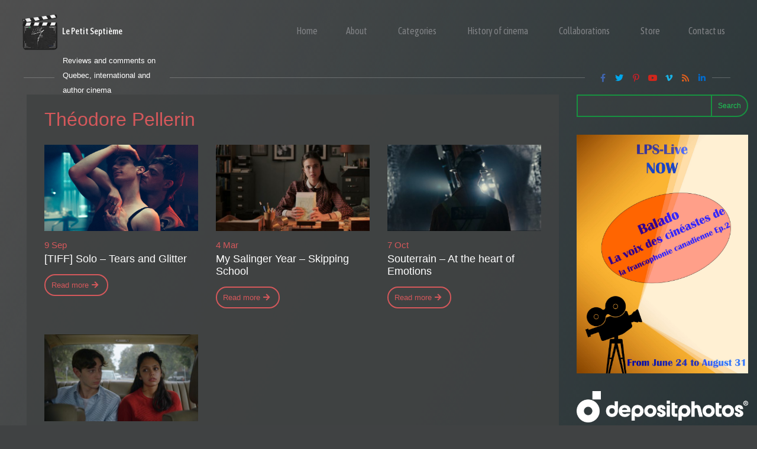

--- FILE ---
content_type: text/html; charset=utf-8
request_url: https://www.google.com/recaptcha/api2/aframe
body_size: 270
content:
<!DOCTYPE HTML><html><head><meta http-equiv="content-type" content="text/html; charset=UTF-8"></head><body><script nonce="WOgJwOsDWKFPF7VTB7j3bg">/** Anti-fraud and anti-abuse applications only. See google.com/recaptcha */ try{var clients={'sodar':'https://pagead2.googlesyndication.com/pagead/sodar?'};window.addEventListener("message",function(a){try{if(a.source===window.parent){var b=JSON.parse(a.data);var c=clients[b['id']];if(c){var d=document.createElement('img');d.src=c+b['params']+'&rc='+(localStorage.getItem("rc::a")?sessionStorage.getItem("rc::b"):"");window.document.body.appendChild(d);sessionStorage.setItem("rc::e",parseInt(sessionStorage.getItem("rc::e")||0)+1);localStorage.setItem("rc::h",'1768939764248');}}}catch(b){}});window.parent.postMessage("_grecaptcha_ready", "*");}catch(b){}</script></body></html>

--- FILE ---
content_type: text/css
request_url: https://lepetitseptieme.ca/wp-content/uploads/zionbuilder/cache/post-26809.css?ver=1768939756
body_size: 78
content:
#uid916185001053 {padding-top:30px;padding-right:30px;padding-bottom:30px;padding-left:30px;}